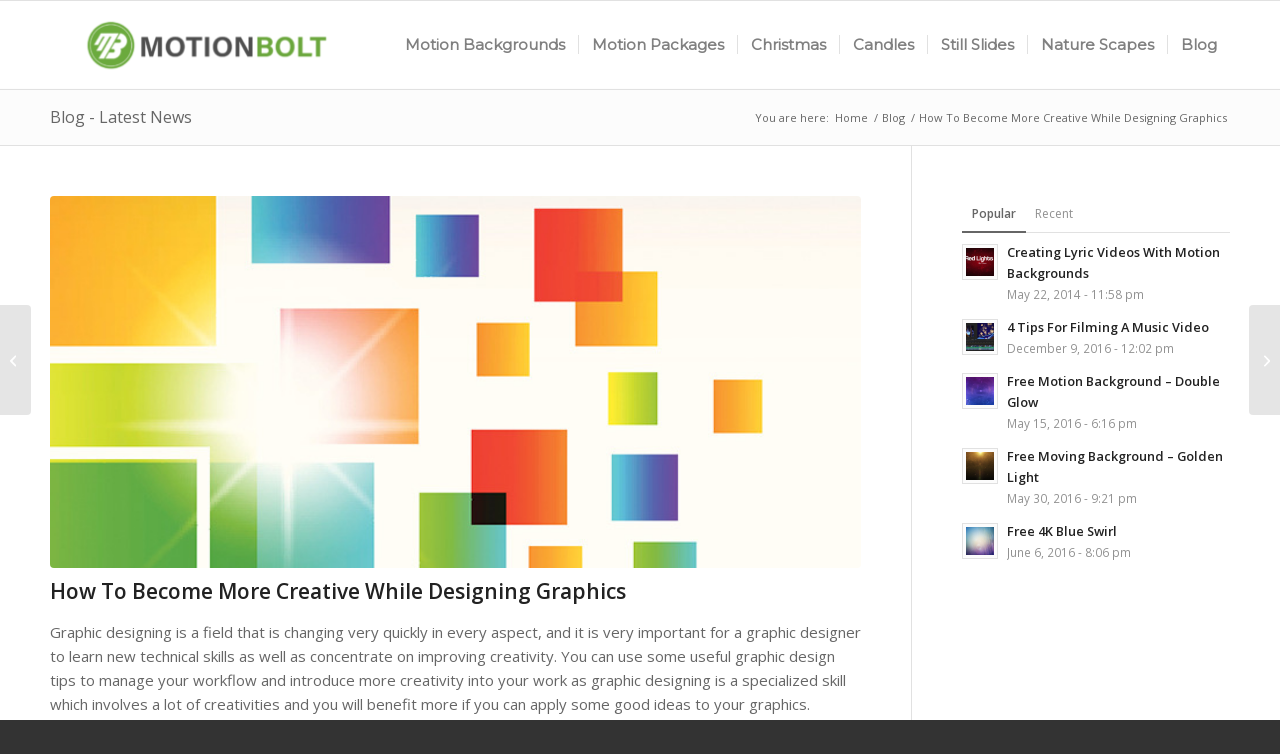

--- FILE ---
content_type: text/html; charset=UTF-8
request_url: https://www.motionbolt.com/how-to-become-more-creative-while-designing-graphics/
body_size: 18123
content:
<!DOCTYPE html>
<html dir="ltr" lang="en-US" class="html_stretched responsive av-preloader-disabled  html_header_top html_logo_left html_main_nav_header html_menu_right html_slim html_header_sticky html_header_shrinking_disabled html_mobile_menu_phone html_header_searchicon_disabled html_content_align_center html_header_unstick_top_disabled html_header_stretch_disabled html_av-overlay-side html_av-overlay-side-classic html_av-submenu-noclone html_entry_id_1708 av-cookies-no-cookie-consent av-no-preview av-custom-lightbox html_text_menu_active av-mobile-menu-switch-default">
<head>
<meta charset="UTF-8" />
<meta name="robots" content="index, follow" />


<!-- mobile setting -->
<meta name="viewport" content="width=device-width, initial-scale=1">

<!-- Scripts/CSS and wp_head hook -->
<title>How To Become More Creative While Designing Graphics | 1000+ Royalty Free Motion Backgrounds and Video Loops</title>

		<!-- All in One SEO 4.9.3 - aioseo.com -->
	<meta name="description" content="Graphic designing is a field that is changing very quickly in every aspect, and it is very important for a graphic designer to learn new technical skills as well as concentrate on improving creativity. You can use some useful graphic design tips to manage your workflow and introduce more creativity into your work as graphic" />
	<meta name="robots" content="max-image-preview:large" />
	<meta name="author" content="Motion Backgrounds"/>
	<meta name="keywords" content="creativity,graphic designing" />
	<link rel="canonical" href="https://www.motionbolt.com/how-to-become-more-creative-while-designing-graphics/" />
	<meta name="generator" content="All in One SEO (AIOSEO) 4.9.3" />
		<script type="application/ld+json" class="aioseo-schema">
			{"@context":"https:\/\/schema.org","@graph":[{"@type":"Article","@id":"https:\/\/www.motionbolt.com\/how-to-become-more-creative-while-designing-graphics\/#article","name":"How To Become More Creative While Designing Graphics | 1000+ Royalty Free Motion Backgrounds and Video Loops","headline":"How To Become More Creative While Designing Graphics","author":{"@id":"https:\/\/www.motionbolt.com\/author\/motionbackgroundadmin\/#author"},"publisher":{"@id":"https:\/\/www.motionbolt.com\/#organization"},"image":{"@type":"ImageObject","url":"https:\/\/www.motionbolt.com\/wp-content\/uploads\/2015\/01\/Creativity.jpg","width":700,"height":394},"datePublished":"2015-01-19T09:39:52-05:00","dateModified":"2018-03-07T20:52:03-05:00","inLanguage":"en-US","mainEntityOfPage":{"@id":"https:\/\/www.motionbolt.com\/how-to-become-more-creative-while-designing-graphics\/#webpage"},"isPartOf":{"@id":"https:\/\/www.motionbolt.com\/how-to-become-more-creative-while-designing-graphics\/#webpage"},"articleSection":"Blog, Creative Tips, Creativity, Graphic Designing"},{"@type":"BreadcrumbList","@id":"https:\/\/www.motionbolt.com\/how-to-become-more-creative-while-designing-graphics\/#breadcrumblist","itemListElement":[{"@type":"ListItem","@id":"https:\/\/www.motionbolt.com#listItem","position":1,"name":"Home","item":"https:\/\/www.motionbolt.com","nextItem":{"@type":"ListItem","@id":"https:\/\/www.motionbolt.com\/category\/blog\/#listItem","name":"Blog"}},{"@type":"ListItem","@id":"https:\/\/www.motionbolt.com\/category\/blog\/#listItem","position":2,"name":"Blog","item":"https:\/\/www.motionbolt.com\/category\/blog\/","nextItem":{"@type":"ListItem","@id":"https:\/\/www.motionbolt.com\/how-to-become-more-creative-while-designing-graphics\/#listItem","name":"How To Become More Creative While Designing Graphics"},"previousItem":{"@type":"ListItem","@id":"https:\/\/www.motionbolt.com#listItem","name":"Home"}},{"@type":"ListItem","@id":"https:\/\/www.motionbolt.com\/how-to-become-more-creative-while-designing-graphics\/#listItem","position":3,"name":"How To Become More Creative While Designing Graphics","previousItem":{"@type":"ListItem","@id":"https:\/\/www.motionbolt.com\/category\/blog\/#listItem","name":"Blog"}}]},{"@type":"Organization","@id":"https:\/\/www.motionbolt.com\/#organization","name":"Motion Background","description":"Motion Backgrounds and video loops. Download motion loops and hd motion backgrounds and download free motion backgrounds","url":"https:\/\/www.motionbolt.com\/","logo":{"@type":"ImageObject","url":"https:\/\/www.motionbolt.com\/wp-content\/uploads\/2020\/06\/favicon2020.png","@id":"https:\/\/www.motionbolt.com\/how-to-become-more-creative-while-designing-graphics\/#organizationLogo","width":30,"height":30},"image":{"@id":"https:\/\/www.motionbolt.com\/how-to-become-more-creative-while-designing-graphics\/#organizationLogo"}},{"@type":"Person","@id":"https:\/\/www.motionbolt.com\/author\/motionbackgroundadmin\/#author","url":"https:\/\/www.motionbolt.com\/author\/motionbackgroundadmin\/","name":"Motion Backgrounds","image":{"@type":"ImageObject","@id":"https:\/\/www.motionbolt.com\/how-to-become-more-creative-while-designing-graphics\/#authorImage","url":"https:\/\/secure.gravatar.com\/avatar\/32fa752f214d3f903bfa13deeb0055009ee3d2dbce06acf1a19f3541f7bdedaf?s=96&d=mm&r=g","width":96,"height":96,"caption":"Motion Backgrounds"}},{"@type":"WebPage","@id":"https:\/\/www.motionbolt.com\/how-to-become-more-creative-while-designing-graphics\/#webpage","url":"https:\/\/www.motionbolt.com\/how-to-become-more-creative-while-designing-graphics\/","name":"How To Become More Creative While Designing Graphics | 1000+ Royalty Free Motion Backgrounds and Video Loops","description":"Graphic designing is a field that is changing very quickly in every aspect, and it is very important for a graphic designer to learn new technical skills as well as concentrate on improving creativity. You can use some useful graphic design tips to manage your workflow and introduce more creativity into your work as graphic","inLanguage":"en-US","isPartOf":{"@id":"https:\/\/www.motionbolt.com\/#website"},"breadcrumb":{"@id":"https:\/\/www.motionbolt.com\/how-to-become-more-creative-while-designing-graphics\/#breadcrumblist"},"author":{"@id":"https:\/\/www.motionbolt.com\/author\/motionbackgroundadmin\/#author"},"creator":{"@id":"https:\/\/www.motionbolt.com\/author\/motionbackgroundadmin\/#author"},"image":{"@type":"ImageObject","url":"https:\/\/www.motionbolt.com\/wp-content\/uploads\/2015\/01\/Creativity.jpg","@id":"https:\/\/www.motionbolt.com\/how-to-become-more-creative-while-designing-graphics\/#mainImage","width":700,"height":394},"primaryImageOfPage":{"@id":"https:\/\/www.motionbolt.com\/how-to-become-more-creative-while-designing-graphics\/#mainImage"},"datePublished":"2015-01-19T09:39:52-05:00","dateModified":"2018-03-07T20:52:03-05:00"},{"@type":"WebSite","@id":"https:\/\/www.motionbolt.com\/#website","url":"https:\/\/www.motionbolt.com\/","name":"1000+ Royalty Free Motion Backgrounds and Video Loops","description":"Motion Backgrounds and video loops. Download motion loops and hd motion backgrounds and download free motion backgrounds","inLanguage":"en-US","publisher":{"@id":"https:\/\/www.motionbolt.com\/#organization"}}]}
		</script>
		<!-- All in One SEO -->

<link rel="alternate" type="application/rss+xml" title="1000+ Royalty Free Motion Backgrounds and Video Loops &raquo; Feed" href="https://www.motionbolt.com/feed/" />
<link rel="alternate" type="application/rss+xml" title="1000+ Royalty Free Motion Backgrounds and Video Loops &raquo; Comments Feed" href="https://www.motionbolt.com/comments/feed/" />
<link rel="alternate" type="application/rss+xml" title="1000+ Royalty Free Motion Backgrounds and Video Loops &raquo; How To Become More Creative While Designing Graphics Comments Feed" href="https://www.motionbolt.com/how-to-become-more-creative-while-designing-graphics/feed/" />
<link rel="alternate" title="oEmbed (JSON)" type="application/json+oembed" href="https://www.motionbolt.com/wp-json/oembed/1.0/embed?url=https%3A%2F%2Fwww.motionbolt.com%2Fhow-to-become-more-creative-while-designing-graphics%2F" />
<link rel="alternate" title="oEmbed (XML)" type="text/xml+oembed" href="https://www.motionbolt.com/wp-json/oembed/1.0/embed?url=https%3A%2F%2Fwww.motionbolt.com%2Fhow-to-become-more-creative-while-designing-graphics%2F&#038;format=xml" />

<!-- google webfont font replacement -->

			<script type='text/javascript'>

				(function() {

					/*	check if webfonts are disabled by user setting via cookie - or user must opt in.	*/
					var html = document.getElementsByTagName('html')[0];
					var cookie_check = html.className.indexOf('av-cookies-needs-opt-in') >= 0 || html.className.indexOf('av-cookies-can-opt-out') >= 0;
					var allow_continue = true;
					var silent_accept_cookie = html.className.indexOf('av-cookies-user-silent-accept') >= 0;

					if( cookie_check && ! silent_accept_cookie )
					{
						if( ! document.cookie.match(/aviaCookieConsent/) || html.className.indexOf('av-cookies-session-refused') >= 0 )
						{
							allow_continue = false;
						}
						else
						{
							if( ! document.cookie.match(/aviaPrivacyRefuseCookiesHideBar/) )
							{
								allow_continue = false;
							}
							else if( ! document.cookie.match(/aviaPrivacyEssentialCookiesEnabled/) )
							{
								allow_continue = false;
							}
							else if( document.cookie.match(/aviaPrivacyGoogleWebfontsDisabled/) )
							{
								allow_continue = false;
							}
						}
					}

					if( allow_continue )
					{
						var f = document.createElement('link');

						f.type 	= 'text/css';
						f.rel 	= 'stylesheet';
						f.href 	= 'https://fonts.googleapis.com/css?family=Open+Sans:400,600%7CMontserrat&display=auto';
						f.id 	= 'avia-google-webfont';

						document.getElementsByTagName('head')[0].appendChild(f);
					}
				})();

			</script>
			<style id='wp-img-auto-sizes-contain-inline-css' type='text/css'>
img:is([sizes=auto i],[sizes^="auto," i]){contain-intrinsic-size:3000px 1500px}
/*# sourceURL=wp-img-auto-sizes-contain-inline-css */
</style>
<style id='wp-block-library-inline-css' type='text/css'>
:root{--wp-block-synced-color:#7a00df;--wp-block-synced-color--rgb:122,0,223;--wp-bound-block-color:var(--wp-block-synced-color);--wp-editor-canvas-background:#ddd;--wp-admin-theme-color:#007cba;--wp-admin-theme-color--rgb:0,124,186;--wp-admin-theme-color-darker-10:#006ba1;--wp-admin-theme-color-darker-10--rgb:0,107,160.5;--wp-admin-theme-color-darker-20:#005a87;--wp-admin-theme-color-darker-20--rgb:0,90,135;--wp-admin-border-width-focus:2px}@media (min-resolution:192dpi){:root{--wp-admin-border-width-focus:1.5px}}.wp-element-button{cursor:pointer}:root .has-very-light-gray-background-color{background-color:#eee}:root .has-very-dark-gray-background-color{background-color:#313131}:root .has-very-light-gray-color{color:#eee}:root .has-very-dark-gray-color{color:#313131}:root .has-vivid-green-cyan-to-vivid-cyan-blue-gradient-background{background:linear-gradient(135deg,#00d084,#0693e3)}:root .has-purple-crush-gradient-background{background:linear-gradient(135deg,#34e2e4,#4721fb 50%,#ab1dfe)}:root .has-hazy-dawn-gradient-background{background:linear-gradient(135deg,#faaca8,#dad0ec)}:root .has-subdued-olive-gradient-background{background:linear-gradient(135deg,#fafae1,#67a671)}:root .has-atomic-cream-gradient-background{background:linear-gradient(135deg,#fdd79a,#004a59)}:root .has-nightshade-gradient-background{background:linear-gradient(135deg,#330968,#31cdcf)}:root .has-midnight-gradient-background{background:linear-gradient(135deg,#020381,#2874fc)}:root{--wp--preset--font-size--normal:16px;--wp--preset--font-size--huge:42px}.has-regular-font-size{font-size:1em}.has-larger-font-size{font-size:2.625em}.has-normal-font-size{font-size:var(--wp--preset--font-size--normal)}.has-huge-font-size{font-size:var(--wp--preset--font-size--huge)}.has-text-align-center{text-align:center}.has-text-align-left{text-align:left}.has-text-align-right{text-align:right}.has-fit-text{white-space:nowrap!important}#end-resizable-editor-section{display:none}.aligncenter{clear:both}.items-justified-left{justify-content:flex-start}.items-justified-center{justify-content:center}.items-justified-right{justify-content:flex-end}.items-justified-space-between{justify-content:space-between}.screen-reader-text{border:0;clip-path:inset(50%);height:1px;margin:-1px;overflow:hidden;padding:0;position:absolute;width:1px;word-wrap:normal!important}.screen-reader-text:focus{background-color:#ddd;clip-path:none;color:#444;display:block;font-size:1em;height:auto;left:5px;line-height:normal;padding:15px 23px 14px;text-decoration:none;top:5px;width:auto;z-index:100000}html :where(.has-border-color){border-style:solid}html :where([style*=border-top-color]){border-top-style:solid}html :where([style*=border-right-color]){border-right-style:solid}html :where([style*=border-bottom-color]){border-bottom-style:solid}html :where([style*=border-left-color]){border-left-style:solid}html :where([style*=border-width]){border-style:solid}html :where([style*=border-top-width]){border-top-style:solid}html :where([style*=border-right-width]){border-right-style:solid}html :where([style*=border-bottom-width]){border-bottom-style:solid}html :where([style*=border-left-width]){border-left-style:solid}html :where(img[class*=wp-image-]){height:auto;max-width:100%}:where(figure){margin:0 0 1em}html :where(.is-position-sticky){--wp-admin--admin-bar--position-offset:var(--wp-admin--admin-bar--height,0px)}@media screen and (max-width:600px){html :where(.is-position-sticky){--wp-admin--admin-bar--position-offset:0px}}

/*# sourceURL=wp-block-library-inline-css */
</style><style id='global-styles-inline-css' type='text/css'>
:root{--wp--preset--aspect-ratio--square: 1;--wp--preset--aspect-ratio--4-3: 4/3;--wp--preset--aspect-ratio--3-4: 3/4;--wp--preset--aspect-ratio--3-2: 3/2;--wp--preset--aspect-ratio--2-3: 2/3;--wp--preset--aspect-ratio--16-9: 16/9;--wp--preset--aspect-ratio--9-16: 9/16;--wp--preset--color--black: #000000;--wp--preset--color--cyan-bluish-gray: #abb8c3;--wp--preset--color--white: #ffffff;--wp--preset--color--pale-pink: #f78da7;--wp--preset--color--vivid-red: #cf2e2e;--wp--preset--color--luminous-vivid-orange: #ff6900;--wp--preset--color--luminous-vivid-amber: #fcb900;--wp--preset--color--light-green-cyan: #7bdcb5;--wp--preset--color--vivid-green-cyan: #00d084;--wp--preset--color--pale-cyan-blue: #8ed1fc;--wp--preset--color--vivid-cyan-blue: #0693e3;--wp--preset--color--vivid-purple: #9b51e0;--wp--preset--color--metallic-red: #b02b2c;--wp--preset--color--maximum-yellow-red: #edae44;--wp--preset--color--yellow-sun: #eeee22;--wp--preset--color--palm-leaf: #83a846;--wp--preset--color--aero: #7bb0e7;--wp--preset--color--old-lavender: #745f7e;--wp--preset--color--steel-teal: #5f8789;--wp--preset--color--raspberry-pink: #d65799;--wp--preset--color--medium-turquoise: #4ecac2;--wp--preset--gradient--vivid-cyan-blue-to-vivid-purple: linear-gradient(135deg,rgb(6,147,227) 0%,rgb(155,81,224) 100%);--wp--preset--gradient--light-green-cyan-to-vivid-green-cyan: linear-gradient(135deg,rgb(122,220,180) 0%,rgb(0,208,130) 100%);--wp--preset--gradient--luminous-vivid-amber-to-luminous-vivid-orange: linear-gradient(135deg,rgb(252,185,0) 0%,rgb(255,105,0) 100%);--wp--preset--gradient--luminous-vivid-orange-to-vivid-red: linear-gradient(135deg,rgb(255,105,0) 0%,rgb(207,46,46) 100%);--wp--preset--gradient--very-light-gray-to-cyan-bluish-gray: linear-gradient(135deg,rgb(238,238,238) 0%,rgb(169,184,195) 100%);--wp--preset--gradient--cool-to-warm-spectrum: linear-gradient(135deg,rgb(74,234,220) 0%,rgb(151,120,209) 20%,rgb(207,42,186) 40%,rgb(238,44,130) 60%,rgb(251,105,98) 80%,rgb(254,248,76) 100%);--wp--preset--gradient--blush-light-purple: linear-gradient(135deg,rgb(255,206,236) 0%,rgb(152,150,240) 100%);--wp--preset--gradient--blush-bordeaux: linear-gradient(135deg,rgb(254,205,165) 0%,rgb(254,45,45) 50%,rgb(107,0,62) 100%);--wp--preset--gradient--luminous-dusk: linear-gradient(135deg,rgb(255,203,112) 0%,rgb(199,81,192) 50%,rgb(65,88,208) 100%);--wp--preset--gradient--pale-ocean: linear-gradient(135deg,rgb(255,245,203) 0%,rgb(182,227,212) 50%,rgb(51,167,181) 100%);--wp--preset--gradient--electric-grass: linear-gradient(135deg,rgb(202,248,128) 0%,rgb(113,206,126) 100%);--wp--preset--gradient--midnight: linear-gradient(135deg,rgb(2,3,129) 0%,rgb(40,116,252) 100%);--wp--preset--font-size--small: 1rem;--wp--preset--font-size--medium: 1.125rem;--wp--preset--font-size--large: 1.75rem;--wp--preset--font-size--x-large: clamp(1.75rem, 3vw, 2.25rem);--wp--preset--spacing--20: 0.44rem;--wp--preset--spacing--30: 0.67rem;--wp--preset--spacing--40: 1rem;--wp--preset--spacing--50: 1.5rem;--wp--preset--spacing--60: 2.25rem;--wp--preset--spacing--70: 3.38rem;--wp--preset--spacing--80: 5.06rem;--wp--preset--shadow--natural: 6px 6px 9px rgba(0, 0, 0, 0.2);--wp--preset--shadow--deep: 12px 12px 50px rgba(0, 0, 0, 0.4);--wp--preset--shadow--sharp: 6px 6px 0px rgba(0, 0, 0, 0.2);--wp--preset--shadow--outlined: 6px 6px 0px -3px rgb(255, 255, 255), 6px 6px rgb(0, 0, 0);--wp--preset--shadow--crisp: 6px 6px 0px rgb(0, 0, 0);}:root { --wp--style--global--content-size: 800px;--wp--style--global--wide-size: 1130px; }:where(body) { margin: 0; }.wp-site-blocks > .alignleft { float: left; margin-right: 2em; }.wp-site-blocks > .alignright { float: right; margin-left: 2em; }.wp-site-blocks > .aligncenter { justify-content: center; margin-left: auto; margin-right: auto; }:where(.is-layout-flex){gap: 0.5em;}:where(.is-layout-grid){gap: 0.5em;}.is-layout-flow > .alignleft{float: left;margin-inline-start: 0;margin-inline-end: 2em;}.is-layout-flow > .alignright{float: right;margin-inline-start: 2em;margin-inline-end: 0;}.is-layout-flow > .aligncenter{margin-left: auto !important;margin-right: auto !important;}.is-layout-constrained > .alignleft{float: left;margin-inline-start: 0;margin-inline-end: 2em;}.is-layout-constrained > .alignright{float: right;margin-inline-start: 2em;margin-inline-end: 0;}.is-layout-constrained > .aligncenter{margin-left: auto !important;margin-right: auto !important;}.is-layout-constrained > :where(:not(.alignleft):not(.alignright):not(.alignfull)){max-width: var(--wp--style--global--content-size);margin-left: auto !important;margin-right: auto !important;}.is-layout-constrained > .alignwide{max-width: var(--wp--style--global--wide-size);}body .is-layout-flex{display: flex;}.is-layout-flex{flex-wrap: wrap;align-items: center;}.is-layout-flex > :is(*, div){margin: 0;}body .is-layout-grid{display: grid;}.is-layout-grid > :is(*, div){margin: 0;}body{padding-top: 0px;padding-right: 0px;padding-bottom: 0px;padding-left: 0px;}a:where(:not(.wp-element-button)){text-decoration: underline;}:root :where(.wp-element-button, .wp-block-button__link){background-color: #32373c;border-width: 0;color: #fff;font-family: inherit;font-size: inherit;font-style: inherit;font-weight: inherit;letter-spacing: inherit;line-height: inherit;padding-top: calc(0.667em + 2px);padding-right: calc(1.333em + 2px);padding-bottom: calc(0.667em + 2px);padding-left: calc(1.333em + 2px);text-decoration: none;text-transform: inherit;}.has-black-color{color: var(--wp--preset--color--black) !important;}.has-cyan-bluish-gray-color{color: var(--wp--preset--color--cyan-bluish-gray) !important;}.has-white-color{color: var(--wp--preset--color--white) !important;}.has-pale-pink-color{color: var(--wp--preset--color--pale-pink) !important;}.has-vivid-red-color{color: var(--wp--preset--color--vivid-red) !important;}.has-luminous-vivid-orange-color{color: var(--wp--preset--color--luminous-vivid-orange) !important;}.has-luminous-vivid-amber-color{color: var(--wp--preset--color--luminous-vivid-amber) !important;}.has-light-green-cyan-color{color: var(--wp--preset--color--light-green-cyan) !important;}.has-vivid-green-cyan-color{color: var(--wp--preset--color--vivid-green-cyan) !important;}.has-pale-cyan-blue-color{color: var(--wp--preset--color--pale-cyan-blue) !important;}.has-vivid-cyan-blue-color{color: var(--wp--preset--color--vivid-cyan-blue) !important;}.has-vivid-purple-color{color: var(--wp--preset--color--vivid-purple) !important;}.has-metallic-red-color{color: var(--wp--preset--color--metallic-red) !important;}.has-maximum-yellow-red-color{color: var(--wp--preset--color--maximum-yellow-red) !important;}.has-yellow-sun-color{color: var(--wp--preset--color--yellow-sun) !important;}.has-palm-leaf-color{color: var(--wp--preset--color--palm-leaf) !important;}.has-aero-color{color: var(--wp--preset--color--aero) !important;}.has-old-lavender-color{color: var(--wp--preset--color--old-lavender) !important;}.has-steel-teal-color{color: var(--wp--preset--color--steel-teal) !important;}.has-raspberry-pink-color{color: var(--wp--preset--color--raspberry-pink) !important;}.has-medium-turquoise-color{color: var(--wp--preset--color--medium-turquoise) !important;}.has-black-background-color{background-color: var(--wp--preset--color--black) !important;}.has-cyan-bluish-gray-background-color{background-color: var(--wp--preset--color--cyan-bluish-gray) !important;}.has-white-background-color{background-color: var(--wp--preset--color--white) !important;}.has-pale-pink-background-color{background-color: var(--wp--preset--color--pale-pink) !important;}.has-vivid-red-background-color{background-color: var(--wp--preset--color--vivid-red) !important;}.has-luminous-vivid-orange-background-color{background-color: var(--wp--preset--color--luminous-vivid-orange) !important;}.has-luminous-vivid-amber-background-color{background-color: var(--wp--preset--color--luminous-vivid-amber) !important;}.has-light-green-cyan-background-color{background-color: var(--wp--preset--color--light-green-cyan) !important;}.has-vivid-green-cyan-background-color{background-color: var(--wp--preset--color--vivid-green-cyan) !important;}.has-pale-cyan-blue-background-color{background-color: var(--wp--preset--color--pale-cyan-blue) !important;}.has-vivid-cyan-blue-background-color{background-color: var(--wp--preset--color--vivid-cyan-blue) !important;}.has-vivid-purple-background-color{background-color: var(--wp--preset--color--vivid-purple) !important;}.has-metallic-red-background-color{background-color: var(--wp--preset--color--metallic-red) !important;}.has-maximum-yellow-red-background-color{background-color: var(--wp--preset--color--maximum-yellow-red) !important;}.has-yellow-sun-background-color{background-color: var(--wp--preset--color--yellow-sun) !important;}.has-palm-leaf-background-color{background-color: var(--wp--preset--color--palm-leaf) !important;}.has-aero-background-color{background-color: var(--wp--preset--color--aero) !important;}.has-old-lavender-background-color{background-color: var(--wp--preset--color--old-lavender) !important;}.has-steel-teal-background-color{background-color: var(--wp--preset--color--steel-teal) !important;}.has-raspberry-pink-background-color{background-color: var(--wp--preset--color--raspberry-pink) !important;}.has-medium-turquoise-background-color{background-color: var(--wp--preset--color--medium-turquoise) !important;}.has-black-border-color{border-color: var(--wp--preset--color--black) !important;}.has-cyan-bluish-gray-border-color{border-color: var(--wp--preset--color--cyan-bluish-gray) !important;}.has-white-border-color{border-color: var(--wp--preset--color--white) !important;}.has-pale-pink-border-color{border-color: var(--wp--preset--color--pale-pink) !important;}.has-vivid-red-border-color{border-color: var(--wp--preset--color--vivid-red) !important;}.has-luminous-vivid-orange-border-color{border-color: var(--wp--preset--color--luminous-vivid-orange) !important;}.has-luminous-vivid-amber-border-color{border-color: var(--wp--preset--color--luminous-vivid-amber) !important;}.has-light-green-cyan-border-color{border-color: var(--wp--preset--color--light-green-cyan) !important;}.has-vivid-green-cyan-border-color{border-color: var(--wp--preset--color--vivid-green-cyan) !important;}.has-pale-cyan-blue-border-color{border-color: var(--wp--preset--color--pale-cyan-blue) !important;}.has-vivid-cyan-blue-border-color{border-color: var(--wp--preset--color--vivid-cyan-blue) !important;}.has-vivid-purple-border-color{border-color: var(--wp--preset--color--vivid-purple) !important;}.has-metallic-red-border-color{border-color: var(--wp--preset--color--metallic-red) !important;}.has-maximum-yellow-red-border-color{border-color: var(--wp--preset--color--maximum-yellow-red) !important;}.has-yellow-sun-border-color{border-color: var(--wp--preset--color--yellow-sun) !important;}.has-palm-leaf-border-color{border-color: var(--wp--preset--color--palm-leaf) !important;}.has-aero-border-color{border-color: var(--wp--preset--color--aero) !important;}.has-old-lavender-border-color{border-color: var(--wp--preset--color--old-lavender) !important;}.has-steel-teal-border-color{border-color: var(--wp--preset--color--steel-teal) !important;}.has-raspberry-pink-border-color{border-color: var(--wp--preset--color--raspberry-pink) !important;}.has-medium-turquoise-border-color{border-color: var(--wp--preset--color--medium-turquoise) !important;}.has-vivid-cyan-blue-to-vivid-purple-gradient-background{background: var(--wp--preset--gradient--vivid-cyan-blue-to-vivid-purple) !important;}.has-light-green-cyan-to-vivid-green-cyan-gradient-background{background: var(--wp--preset--gradient--light-green-cyan-to-vivid-green-cyan) !important;}.has-luminous-vivid-amber-to-luminous-vivid-orange-gradient-background{background: var(--wp--preset--gradient--luminous-vivid-amber-to-luminous-vivid-orange) !important;}.has-luminous-vivid-orange-to-vivid-red-gradient-background{background: var(--wp--preset--gradient--luminous-vivid-orange-to-vivid-red) !important;}.has-very-light-gray-to-cyan-bluish-gray-gradient-background{background: var(--wp--preset--gradient--very-light-gray-to-cyan-bluish-gray) !important;}.has-cool-to-warm-spectrum-gradient-background{background: var(--wp--preset--gradient--cool-to-warm-spectrum) !important;}.has-blush-light-purple-gradient-background{background: var(--wp--preset--gradient--blush-light-purple) !important;}.has-blush-bordeaux-gradient-background{background: var(--wp--preset--gradient--blush-bordeaux) !important;}.has-luminous-dusk-gradient-background{background: var(--wp--preset--gradient--luminous-dusk) !important;}.has-pale-ocean-gradient-background{background: var(--wp--preset--gradient--pale-ocean) !important;}.has-electric-grass-gradient-background{background: var(--wp--preset--gradient--electric-grass) !important;}.has-midnight-gradient-background{background: var(--wp--preset--gradient--midnight) !important;}.has-small-font-size{font-size: var(--wp--preset--font-size--small) !important;}.has-medium-font-size{font-size: var(--wp--preset--font-size--medium) !important;}.has-large-font-size{font-size: var(--wp--preset--font-size--large) !important;}.has-x-large-font-size{font-size: var(--wp--preset--font-size--x-large) !important;}
/*# sourceURL=global-styles-inline-css */
</style>

<link rel='stylesheet' id='titan-adminbar-styles-css' href='https://www.motionbolt.com/wp-content/plugins/anti-spam/assets/css/admin-bar.css?ver=7.4.0' type='text/css' media='all' />
<link rel='stylesheet' id='avia-merged-styles-css' href='https://www.motionbolt.com/wp-content/uploads/dynamic_avia/avia-merged-styles-f00675e09170e8bdf33eec59f6f85896---697ac69b1995b.css' type='text/css' media='all' />
<script type="text/javascript" src="https://www.motionbolt.com/wp-includes/js/jquery/jquery.min.js?ver=3.7.1" id="jquery-core-js"></script>
<script type="text/javascript" src="https://www.motionbolt.com/wp-content/uploads/dynamic_avia/avia-head-scripts-4eef96767e7ec578c4dcc5eae96076c2---697ac69b30c4b.js" id="avia-head-scripts-js"></script>
<link rel="https://api.w.org/" href="https://www.motionbolt.com/wp-json/" /><link rel="alternate" title="JSON" type="application/json" href="https://www.motionbolt.com/wp-json/wp/v2/posts/1708" /><link rel="EditURI" type="application/rsd+xml" title="RSD" href="https://www.motionbolt.com/xmlrpc.php?rsd" />
<meta name="generator" content="WordPress 6.9" />
<link rel='shortlink' href='https://www.motionbolt.com/?p=1708' />

<link rel="icon" href="https://www.motionbolt.com/wp-content/uploads/2020/12/MotionboltLogoFAV2020.png" type="image/png">
<!--[if lt IE 9]><script src="https://www.motionbolt.com/wp-content/themes/enfold/js/html5shiv.js"></script><![endif]--><link rel="profile" href="https://gmpg.org/xfn/11" />
<link rel="alternate" type="application/rss+xml" title="1000+ Royalty Free Motion Backgrounds and Video Loops RSS2 Feed" href="https://www.motionbolt.com/feed/" />
<link rel="pingback" href="https://www.motionbolt.com/xmlrpc.php" />
<noscript><style>.lazyload[data-src]{display:none !important;}</style></noscript><style>.lazyload{background-image:none !important;}.lazyload:before{background-image:none !important;}</style>
<!-- To speed up the rendering and to display the site as fast as possible to the user we include some styles and scripts for above the fold content inline -->
<script type="text/javascript">'use strict';var avia_is_mobile=!1;if(/Android|webOS|iPhone|iPad|iPod|BlackBerry|IEMobile|Opera Mini/i.test(navigator.userAgent)&&'ontouchstart' in document.documentElement){avia_is_mobile=!0;document.documentElement.className+=' avia_mobile '}
else{document.documentElement.className+=' avia_desktop '};document.documentElement.className+=' js_active ';(function(){var e=['-webkit-','-moz-','-ms-',''],n='',o=!1,a=!1;for(var t in e){if(e[t]+'transform' in document.documentElement.style){o=!0;n=e[t]+'transform'};if(e[t]+'perspective' in document.documentElement.style){a=!0}};if(o){document.documentElement.className+=' avia_transform '};if(a){document.documentElement.className+=' avia_transform3d '};if(typeof document.getElementsByClassName=='function'&&typeof document.documentElement.getBoundingClientRect=='function'&&avia_is_mobile==!1){if(n&&window.innerHeight>0){setTimeout(function(){var e=0,o={},a=0,t=document.getElementsByClassName('av-parallax'),i=window.pageYOffset||document.documentElement.scrollTop;for(e=0;e<t.length;e++){t[e].style.top='0px';o=t[e].getBoundingClientRect();a=Math.ceil((window.innerHeight+i-o.top)*0.3);t[e].style[n]='translate(0px, '+a+'px)';t[e].style.top='auto';t[e].className+=' enabled-parallax '}},50)}}})();</script>		<style type="text/css" id="wp-custom-css">
			div .av_one_fifth {
	margin-left: 2%;
	width: 18.2%;
}
div .av_one_third {
	margin-left: 2%;
	width: 32%
}
.avia-content-slider .slide-entry-wrap {
	margin-bottom: 2%;
}

.slide-entry {
	border: 1px solid;
	padding: 4px;
	border-color: #d1d1d1;
	border-radius: 3px;
}

.avia-content-slider .slide-image {
	margin-bottom: 0px;
}		</style>
		<style type="text/css">
		@font-face {font-family: 'entypo-fontello-enfold'; font-weight: normal; font-style: normal; font-display: auto;
		src: url('https://www.motionbolt.com/wp-content/themes/enfold/config-templatebuilder/avia-template-builder/assets/fonts/entypo-fontello-enfold/entypo-fontello-enfold.woff2') format('woff2'),
		url('https://www.motionbolt.com/wp-content/themes/enfold/config-templatebuilder/avia-template-builder/assets/fonts/entypo-fontello-enfold/entypo-fontello-enfold.woff') format('woff'),
		url('https://www.motionbolt.com/wp-content/themes/enfold/config-templatebuilder/avia-template-builder/assets/fonts/entypo-fontello-enfold/entypo-fontello-enfold.ttf') format('truetype'),
		url('https://www.motionbolt.com/wp-content/themes/enfold/config-templatebuilder/avia-template-builder/assets/fonts/entypo-fontello-enfold/entypo-fontello-enfold.svg#entypo-fontello-enfold') format('svg'),
		url('https://www.motionbolt.com/wp-content/themes/enfold/config-templatebuilder/avia-template-builder/assets/fonts/entypo-fontello-enfold/entypo-fontello-enfold.eot'),
		url('https://www.motionbolt.com/wp-content/themes/enfold/config-templatebuilder/avia-template-builder/assets/fonts/entypo-fontello-enfold/entypo-fontello-enfold.eot?#iefix') format('embedded-opentype');
		}

		#top .avia-font-entypo-fontello-enfold, body .avia-font-entypo-fontello-enfold, html body [data-av_iconfont='entypo-fontello-enfold']:before{ font-family: 'entypo-fontello-enfold'; }
		
		@font-face {font-family: 'entypo-fontello'; font-weight: normal; font-style: normal; font-display: auto;
		src: url('https://www.motionbolt.com/wp-content/themes/enfold/config-templatebuilder/avia-template-builder/assets/fonts/entypo-fontello/entypo-fontello.woff2') format('woff2'),
		url('https://www.motionbolt.com/wp-content/themes/enfold/config-templatebuilder/avia-template-builder/assets/fonts/entypo-fontello/entypo-fontello.woff') format('woff'),
		url('https://www.motionbolt.com/wp-content/themes/enfold/config-templatebuilder/avia-template-builder/assets/fonts/entypo-fontello/entypo-fontello.ttf') format('truetype'),
		url('https://www.motionbolt.com/wp-content/themes/enfold/config-templatebuilder/avia-template-builder/assets/fonts/entypo-fontello/entypo-fontello.svg#entypo-fontello') format('svg'),
		url('https://www.motionbolt.com/wp-content/themes/enfold/config-templatebuilder/avia-template-builder/assets/fonts/entypo-fontello/entypo-fontello.eot'),
		url('https://www.motionbolt.com/wp-content/themes/enfold/config-templatebuilder/avia-template-builder/assets/fonts/entypo-fontello/entypo-fontello.eot?#iefix') format('embedded-opentype');
		}

		#top .avia-font-entypo-fontello, body .avia-font-entypo-fontello, html body [data-av_iconfont='entypo-fontello']:before{ font-family: 'entypo-fontello'; }
		</style>

<!--
Debugging Info for Theme support: 

Theme: Enfold
Version: 7.1.3
Installed: enfold
AviaFramework Version: 5.6
AviaBuilder Version: 6.0
aviaElementManager Version: 1.0.1
ML:128-PU:66-PLA:6
WP:6.9
Compress: CSS:all theme files - JS:all theme files
Updates: enabled - token has changed and not verified
PLAu:6
-->
</head>

<body id="top" class="wp-singular post-template-default single single-post postid-1708 single-format-standard wp-theme-enfold stretched rtl_columns av-curtain-numeric open_sans  post-type-post category-blog category-creative-tips post_tag-creativity post_tag-graphic-designing avia-responsive-images-support" itemscope="itemscope" itemtype="https://schema.org/WebPage" >

	
	<div id='wrap_all'>

	
<header id='header' class='all_colors header_color light_bg_color  av_header_top av_logo_left av_main_nav_header av_menu_right av_slim av_header_sticky av_header_shrinking_disabled av_header_stretch_disabled av_mobile_menu_phone av_header_searchicon_disabled av_header_unstick_top_disabled av_seperator_small_border av_bottom_nav_disabled ' aria-label="Header" data-av_shrink_factor='50' role="banner" itemscope="itemscope" itemtype="https://schema.org/WPHeader" >

		<div  id='header_main' class='container_wrap container_wrap_logo'>

        <div class='container av-logo-container'><div class='inner-container'><span class='logo avia-standard-logo'><a href='https://www.motionbolt.com/' class='' aria-label='Untitled-1' title='Untitled-1'><img src="[data-uri]"   height="100" width="300" alt='1000+ Royalty Free Motion Backgrounds and Video Loops' title='Untitled-1' data-src="https://www.motionbolt.com/wp-content/uploads/2023/04/Untitled-1.png" decoding="async" data-srcset="https://www.motionbolt.com/wp-content/uploads/2023/04/Untitled-1.png 930w, https://www.motionbolt.com/wp-content/uploads/2023/04/Untitled-1-300x89.png 300w, https://www.motionbolt.com/wp-content/uploads/2023/04/Untitled-1-768x228.png 768w, https://www.motionbolt.com/wp-content/uploads/2023/04/Untitled-1-705x209.png 705w" data-sizes="auto" class="lazyload" data-eio-rwidth="930" data-eio-rheight="276" /><noscript><img src="https://www.motionbolt.com/wp-content/uploads/2023/04/Untitled-1.png" srcset="https://www.motionbolt.com/wp-content/uploads/2023/04/Untitled-1.png 930w, https://www.motionbolt.com/wp-content/uploads/2023/04/Untitled-1-300x89.png 300w, https://www.motionbolt.com/wp-content/uploads/2023/04/Untitled-1-768x228.png 768w, https://www.motionbolt.com/wp-content/uploads/2023/04/Untitled-1-705x209.png 705w" sizes="(max-width: 930px) 100vw, 930px" height="100" width="300" alt='1000+ Royalty Free Motion Backgrounds and Video Loops' title='Untitled-1' data-eio="l" /></noscript></a></span><nav class='main_menu' data-selectname='Select a page'  role="navigation" itemscope="itemscope" itemtype="https://schema.org/SiteNavigationElement" ><div class="avia-menu av-main-nav-wrap"><ul role="menu" class="menu av-main-nav" id="avia-menu"><li role="menuitem" id="menu-item-19310" class="menu-item menu-item-type-post_type menu-item-object-page menu-item-top-level menu-item-top-level-1"><a href="https://www.motionbolt.com/motionbackgrounds/" itemprop="url" tabindex="0"><span class="avia-bullet"></span><span class="avia-menu-text">Motion Backgrounds</span><span class="avia-menu-fx"><span class="avia-arrow-wrap"><span class="avia-arrow"></span></span></span></a></li>
<li role="menuitem" id="menu-item-6342" class="menu-item menu-item-type-post_type menu-item-object-page menu-item-top-level menu-item-top-level-2"><a href="https://www.motionbolt.com/motion-packages/" itemprop="url" tabindex="0"><span class="avia-bullet"></span><span class="avia-menu-text">Motion Packages</span><span class="avia-menu-fx"><span class="avia-arrow-wrap"><span class="avia-arrow"></span></span></span></a></li>
<li role="menuitem" id="menu-item-6844" class="menu-item menu-item-type-post_type menu-item-object-page menu-item-top-level menu-item-top-level-3"><a href="https://www.motionbolt.com/christmas-motions/" itemprop="url" tabindex="0"><span class="avia-bullet"></span><span class="avia-menu-text">Christmas</span><span class="avia-menu-fx"><span class="avia-arrow-wrap"><span class="avia-arrow"></span></span></span></a></li>
<li role="menuitem" id="menu-item-9716" class="menu-item menu-item-type-post_type menu-item-object-page menu-item-top-level menu-item-top-level-4"><a href="https://www.motionbolt.com/candlemotionbackgrounds/" itemprop="url" tabindex="0"><span class="avia-bullet"></span><span class="avia-menu-text">Candles</span><span class="avia-menu-fx"><span class="avia-arrow-wrap"><span class="avia-arrow"></span></span></span></a></li>
<li role="menuitem" id="menu-item-17802" class="menu-item menu-item-type-post_type menu-item-object-page menu-item-top-level menu-item-top-level-5"><a href="https://www.motionbolt.com/stillslides/" itemprop="url" tabindex="0"><span class="avia-bullet"></span><span class="avia-menu-text">Still Slides</span><span class="avia-menu-fx"><span class="avia-arrow-wrap"><span class="avia-arrow"></span></span></span></a></li>
<li role="menuitem" id="menu-item-17096" class="menu-item menu-item-type-post_type menu-item-object-page menu-item-top-level menu-item-top-level-6"><a href="https://www.motionbolt.com/nature-scapes/" itemprop="url" tabindex="0"><span class="avia-bullet"></span><span class="avia-menu-text">Nature Scapes</span><span class="avia-menu-fx"><span class="avia-arrow-wrap"><span class="avia-arrow"></span></span></span></a></li>
<li role="menuitem" id="menu-item-6814" class="menu-item menu-item-type-post_type menu-item-object-page menu-item-top-level menu-item-top-level-7"><a href="https://www.motionbolt.com/blog/" itemprop="url" tabindex="0"><span class="avia-bullet"></span><span class="avia-menu-text">Blog</span><span class="avia-menu-fx"><span class="avia-arrow-wrap"><span class="avia-arrow"></span></span></span></a></li>
<li class="av-burger-menu-main menu-item-avia-special " role="menuitem">
	        			<a href="#" aria-label="Menu" aria-hidden="false">
							<span class="av-hamburger av-hamburger--spin av-js-hamburger">
								<span class="av-hamburger-box">
						          <span class="av-hamburger-inner"></span>
						          <strong>Menu</strong>
								</span>
							</span>
							<span class="avia_hidden_link_text">Menu</span>
						</a>
	        		   </li></ul></div></nav></div> </div> 
		<!-- end container_wrap-->
		</div>
<div class="header_bg"></div>
<!-- end header -->
</header>

	<div id='main' class='all_colors' data-scroll-offset='88'>

	<div class='stretch_full container_wrap alternate_color light_bg_color title_container'><div class='container'><strong class='main-title entry-title '><a href='https://www.motionbolt.com/' rel='bookmark' title='Permanent Link: Blog - Latest News'  itemprop="headline" >Blog - Latest News</a></strong><div class="breadcrumb breadcrumbs avia-breadcrumbs"><div class="breadcrumb-trail" ><span class="trail-before"><span class="breadcrumb-title">You are here:</span></span> <span  itemscope="itemscope" itemtype="https://schema.org/BreadcrumbList" ><span  itemscope="itemscope" itemtype="https://schema.org/ListItem" itemprop="itemListElement" ><a itemprop="url" href="https://www.motionbolt.com" title="1000+ Royalty Free Motion Backgrounds and Video Loops" rel="home" class="trail-begin"><span itemprop="name">Home</span></a><span itemprop="position" class="hidden">1</span></span></span> <span class="sep">/</span> <span  itemscope="itemscope" itemtype="https://schema.org/BreadcrumbList" ><span  itemscope="itemscope" itemtype="https://schema.org/ListItem" itemprop="itemListElement" ><a itemprop="url" href="https://www.motionbolt.com/category/blog/"><span itemprop="name">Blog</span></a><span itemprop="position" class="hidden">2</span></span></span> <span class="sep">/</span> <span class="trail-end">How To Become More Creative While Designing Graphics</span></div></div></div></div>
		<div class='container_wrap container_wrap_first main_color sidebar_right'>

			<div class='container template-blog template-single-blog '>

				<main class='content units av-content-small alpha  av-blog-meta-author-disabled av-blog-meta-comments-disabled av-blog-meta-category-disabled av-blog-meta-date-disabled av-blog-meta-html-info-disabled av-blog-meta-tag-disabled av-main-single'  role="main" itemscope="itemscope" itemtype="https://schema.org/Blog" >

					<article class="post-entry post-entry-type-standard post-entry-1708 post-loop-1 post-parity-odd post-entry-last single-big with-slider post-1708 post type-post status-publish format-standard has-post-thumbnail hentry category-blog category-creative-tips tag-creativity tag-graphic-designing"  itemscope="itemscope" itemtype="https://schema.org/BlogPosting" itemprop="blogPost" ><div class="big-preview single-big"  itemprop="image" itemscope="itemscope" itemtype="https://schema.org/ImageObject" ><a href="https://www.motionbolt.com/wp-content/uploads/2015/01/Creativity.jpg" data-srcset="https://www.motionbolt.com/wp-content/uploads/2015/01/Creativity.jpg 700w, https://www.motionbolt.com/wp-content/uploads/2015/01/Creativity-300x169.jpg 300w" data-sizes="(max-width: 700px) 100vw, 700px"  title="Creativity" ><img loading="lazy" width="700" height="321" src="[data-uri]" class="wp-image-1710 avia-img-lazy-loading-1710 attachment-entry_with_sidebar size-entry_with_sidebar wp-post-image lazyload" alt="" decoding="async" data-src="https://www.motionbolt.com/wp-content/uploads/2015/01/Creativity-700x321.jpg" data-eio-rwidth="700" data-eio-rheight="321" /><noscript><img loading="lazy" width="700" height="321" src="https://www.motionbolt.com/wp-content/uploads/2015/01/Creativity-700x321.jpg" class="wp-image-1710 avia-img-lazy-loading-1710 attachment-entry_with_sidebar size-entry_with_sidebar wp-post-image" alt="" decoding="async" data-eio="l" /></noscript></a></div><div class="blog-meta"></div><div class='entry-content-wrapper clearfix standard-content'><header class="entry-content-header" aria-label="Post: How To Become More Creative While Designing Graphics"><h1 class='post-title entry-title '  itemprop="headline" >How To Become More Creative While Designing Graphics<span class="post-format-icon minor-meta"></span></h1><span class="post-meta-infos"></span></header><div class="entry-content"  itemprop="text" ><p>Graphic designing is a field that is changing very quickly in every aspect, and it is very important for a graphic designer to learn new technical skills as well as concentrate on improving creativity. You can use some useful graphic design tips to manage your workflow and introduce more creativity into your work as graphic designing is a specialized skill which involves a lot of creativities and you will benefit more if you can apply some good ideas to your graphics.</p>
<p><span id="more-1708"></span></p>
<p>Every time you see and notice a new design that inspires you, you should collect it and preserve it. You can keep it in folders where you can access it easily. These are good sources of inspiration and will help in the future by giving you work-related ideas. You can download work that you like and mark it on your computer. You should have an extensive book collection which you adore as it will enhance your graphic skills. Look for more of inspirational and technical topics.</p>
<p>You should keep a close watch on other designers’ blogs as these are important sources of information, and you can take advantage of their designs by using the ideas. You should look for tutorials as these will make you aware of new techniques and teach you useful methods. You can then apply these techniques to your graphic designs. There are a lot of tutorial sites from where you can learn, and you can also look for personal blogs. This can help a lot in improving your skills and increasing your creativity. By starting a blog, you will become aware of the design community and will become more analytical in managing your workflow. Your increased workflow may attract the attention of the design community.</p>
<p>As a graphic designer, you should always join a design community as it keeps you up-to-date with the happenings in the design world and also provides you critique and feedback. You should collaborate with other designers and enter contests that will motivate you to enhance your skills. You should seek out for comments and advices from other designers to know where you can improve and where you should properly apply the graphic design tips. You should look for designs that peak your interest and should search for tutorials that explain the improved techniques. You can effectively apply these graphic design tips which will help you in enhancing your designing skills and will benefit you to work more creatively.</p>
</div><footer class="entry-footer"><div class='av-social-sharing-box av-social-sharing-box-default av-social-sharing-box-fullwidth'><div class="av-share-box"><h5 class='av-share-link-description av-no-toc '>Share this entry</h5><ul class="av-share-box-list noLightbox"><li class='av-share-link av-social-link-facebook avia_social_iconfont' ><a target="_blank" aria-label="Share on Facebook" href='https://www.facebook.com/sharer.php?u=https://www.motionbolt.com/how-to-become-more-creative-while-designing-graphics/&#038;t=How%20To%20Become%20More%20Creative%20While%20Designing%20Graphics' data-av_icon='' data-av_iconfont='entypo-fontello'  title='' data-avia-related-tooltip='Share on Facebook'><span class='avia_hidden_link_text'>Share on Facebook</span></a></li><li class='av-share-link av-social-link-twitter avia_social_iconfont' ><a target="_blank" aria-label="Share on X" href='https://twitter.com/share?text=How%20To%20Become%20More%20Creative%20While%20Designing%20Graphics&#038;url=https://www.motionbolt.com/?p=1708' data-av_icon='' data-av_iconfont='entypo-fontello'  title='' data-avia-related-tooltip='Share on X'><span class='avia_hidden_link_text'>Share on X</span></a></li><li class='av-share-link av-social-link-whatsapp avia_social_iconfont' ><a target="_blank" aria-label="Share on WhatsApp" href='https://api.whatsapp.com/send?text=https://www.motionbolt.com/how-to-become-more-creative-while-designing-graphics/' data-av_icon='' data-av_iconfont='entypo-fontello'  title='' data-avia-related-tooltip='Share on WhatsApp'><span class='avia_hidden_link_text'>Share on WhatsApp</span></a></li><li class='av-share-link av-social-link-pinterest avia_social_iconfont' ><a target="_blank" aria-label="Share on Pinterest" href='https://pinterest.com/pin/create/button/?url=https%3A%2F%2Fwww.motionbolt.com%2Fhow-to-become-more-creative-while-designing-graphics%2F&#038;description=How%20To%20Become%20More%20Creative%20While%20Designing%20Graphics&#038;media=https%3A%2F%2Fwww.motionbolt.com%2Fwp-content%2Fuploads%2F2015%2F01%2FCreativity.jpg' data-av_icon='' data-av_iconfont='entypo-fontello'  title='' data-avia-related-tooltip='Share on Pinterest'><span class='avia_hidden_link_text'>Share on Pinterest</span></a></li><li class='av-share-link av-social-link-linkedin avia_social_iconfont' ><a target="_blank" aria-label="Share on LinkedIn" href='https://linkedin.com/shareArticle?mini=true&#038;title=How%20To%20Become%20More%20Creative%20While%20Designing%20Graphics&#038;url=https://www.motionbolt.com/how-to-become-more-creative-while-designing-graphics/' data-av_icon='' data-av_iconfont='entypo-fontello'  title='' data-avia-related-tooltip='Share on LinkedIn'><span class='avia_hidden_link_text'>Share on LinkedIn</span></a></li><li class='av-share-link av-social-link-reddit avia_social_iconfont' ><a target="_blank" aria-label="Share on Reddit" href='https://reddit.com/submit?url=https://www.motionbolt.com/how-to-become-more-creative-while-designing-graphics/&#038;title=How%20To%20Become%20More%20Creative%20While%20Designing%20Graphics' data-av_icon='' data-av_iconfont='entypo-fontello'  title='' data-avia-related-tooltip='Share on Reddit'><span class='avia_hidden_link_text'>Share on Reddit</span></a></li><li class='av-share-link av-social-link-mail avia_social_iconfont' ><a  aria-label="Share by Mail" href='mailto:?subject=How%20To%20Become%20More%20Creative%20While%20Designing%20Graphics&#038;body=https://www.motionbolt.com/how-to-become-more-creative-while-designing-graphics/' data-av_icon='' data-av_iconfont='entypo-fontello'  title='' data-avia-related-tooltip='Share by Mail'><span class='avia_hidden_link_text'>Share by Mail</span></a></li></ul></div></div></footer><div class='post_delimiter'></div></div><div class="post_author_timeline"></div><span class='hidden'>
				<span class='av-structured-data'  itemprop="image" itemscope="itemscope" itemtype="https://schema.org/ImageObject" >
						<span itemprop='url'>https://www.motionbolt.com/wp-content/uploads/2015/01/Creativity.jpg</span>
						<span itemprop='height'>394</span>
						<span itemprop='width'>700</span>
				</span>
				<span class='av-structured-data'  itemprop="publisher" itemtype="https://schema.org/Organization" itemscope="itemscope" >
						<span itemprop='name'>Motion Backgrounds</span>
						<span itemprop='logo' itemscope itemtype='https://schema.org/ImageObject'>
							<span itemprop='url'>https://www.motionbolt.com/wp-content/uploads/2023/04/Untitled-1.png</span>
						</span>
				</span><span class='av-structured-data'  itemprop="author" itemscope="itemscope" itemtype="https://schema.org/Person" ><span itemprop='name'>Motion Backgrounds</span></span><span class='av-structured-data'  itemprop="datePublished" datetime="2015-01-19T09:39:52-05:00" >2015-01-19 09:39:52</span><span class='av-structured-data'  itemprop="dateModified" itemtype="https://schema.org/dateModified" >2018-03-07 20:52:03</span><span class='av-structured-data'  itemprop="mainEntityOfPage" itemtype="https://schema.org/mainEntityOfPage" ><span itemprop='name'>How To Become More Creative While Designing Graphics</span></span></span></article><div class='single-big'></div><div class='related_posts clearfix av-related-style-full'><h5 class="related_title">You might also like</h5><div class="related_entries_container"><div class='av_one_half no_margin  alpha relThumb relThumb1 relThumbOdd post-format-standard related_column'><a href='https://www.motionbolt.com/fall-season-products/' class='relThumWrap noLightbox' aria-label='Link to: Fall Season Products'><span class='related_image_wrap' ><img loading="lazy" width="180" height="180" src="[data-uri]" class="wp-image-1475 avia-img-lazy-loading-1475 attachment-square size-square wp-post-image lazyload" alt="" title="Fallingleaves" decoding="async"   data-src="https://www.motionbolt.com/wp-content/uploads/2014/10/Fallingleaves-180x180.jpg" data-srcset="https://www.motionbolt.com/wp-content/uploads/2014/10/Fallingleaves-180x180.jpg 180w, https://www.motionbolt.com/wp-content/uploads/2014/10/Fallingleaves-80x80.jpg 80w, https://www.motionbolt.com/wp-content/uploads/2014/10/Fallingleaves-36x36.jpg 36w, https://www.motionbolt.com/wp-content/uploads/2014/10/Fallingleaves-120x120.jpg 120w" data-sizes="auto" data-eio-rwidth="180" data-eio-rheight="180" /><noscript><img loading="lazy" width="180" height="180" src="https://www.motionbolt.com/wp-content/uploads/2014/10/Fallingleaves-180x180.jpg" class="wp-image-1475 avia-img-lazy-loading-1475 attachment-square size-square wp-post-image" alt="" title="Fallingleaves" decoding="async" srcset="https://www.motionbolt.com/wp-content/uploads/2014/10/Fallingleaves-180x180.jpg 180w, https://www.motionbolt.com/wp-content/uploads/2014/10/Fallingleaves-80x80.jpg 80w, https://www.motionbolt.com/wp-content/uploads/2014/10/Fallingleaves-36x36.jpg 36w, https://www.motionbolt.com/wp-content/uploads/2014/10/Fallingleaves-120x120.jpg 120w" sizes="(max-width: 180px) 100vw, 180px" data-eio="l" /></noscript><span class='related-format-icon '><span class='related-format-icon-inner avia-svg-icon avia-font-svg_entypo-fontello' data-av_svg_icon='pencil' data-av_iconset='svg_entypo-fontello'><svg version="1.1" xmlns="http://www.w3.org/2000/svg" width="25" height="32" viewBox="0 0 25 32" preserveAspectRatio="xMidYMid meet" role="graphics-symbol" aria-hidden="true">
<path d="M22.976 5.44q1.024 1.024 1.504 2.048t0.48 1.536v0.512l-8.064 8.064-9.28 9.216-7.616 1.664 1.6-7.68 9.28-9.216 8.064-8.064q1.728-0.384 4.032 1.92zM7.168 25.92l0.768-0.768q-0.064-1.408-1.664-3.008-0.704-0.704-1.44-1.12t-1.12-0.416l-0.448-0.064-0.704 0.768-0.576 2.56q0.896 0.512 1.472 1.088 0.768 0.768 1.152 1.536z"></path>
</svg></span></span></span><strong class="av-related-title">Fall Season Products</strong></a></div></div></div>


<div class='comment-entry post-entry'>

			<div class='comment_meta_container'>

				<div class='side-container-comment'>

	        		<div class='side-container-comment-inner'>
	        			
	        			<span class='comment-count'>0</span>
   						<span class='comment-text'>replies</span>
   						<span class='center-border center-border-left'></span>
   						<span class='center-border center-border-right'></span>

					</div>
				</div>
			</div>
<div class="comment_container"><h3 class='miniheading '>Leave a Reply</h3><span class="minitext">Want to join the discussion?<br />Feel free to contribute!</span>	<div id="respond" class="comment-respond">
		<h3 id="reply-title" class="comment-reply-title">Leave a Reply <small><a rel="nofollow" id="cancel-comment-reply-link" href="/how-to-become-more-creative-while-designing-graphics/#respond" style="display:none;">Cancel reply</a></small></h3><form action="https://www.motionbolt.com/wp-comments-post.php" method="post" id="commentform" class="comment-form"><p class="comment-notes"><span id="email-notes">Your email address will not be published.</span> <span class="required-field-message">Required fields are marked <span class="required">*</span></span></p><p class="comment-form-author"><label for="author">Name <span class="required">*</span></label> <input id="author" name="author" type="text" value="" size="30" maxlength="245" autocomplete="name" required="required" /></p>
<p class="comment-form-email"><label for="email">Email <span class="required">*</span></label> <input id="email" name="email" type="text" value="" size="30" maxlength="100" aria-describedby="email-notes" autocomplete="email" required="required" /></p>
<p class="comment-form-url"><label for="url">Website</label> <input id="url" name="url" type="text" value="" size="30" maxlength="200" autocomplete="url" /></p>
<p class="comment-form-comment"><label for="comment">Comment <span class="required">*</span></label> <textarea id="comment" name="comment" cols="45" rows="8" maxlength="65525" required="required"></textarea></p><p class="form-submit"><input name="submit" type="submit" id="submit" class="submit" value="Post Comment" /> <input type='hidden' name='comment_post_ID' value='1708' id='comment_post_ID' />
<input type='hidden' name='comment_parent' id='comment_parent' value='0' />
</p><!-- Anti-spam plugin wordpress.org/plugins/anti-spam/ --><div class="wantispam-required-fields"><input type="hidden" name="wantispam_t" class="wantispam-control wantispam-control-t" value="1769747580" /><div class="wantispam-group wantispam-group-q" style="clear: both;">
					<label>Current ye@r <span class="required">*</span></label>
					<input type="hidden" name="wantispam_a" class="wantispam-control wantispam-control-a" value="2026" />
					<input type="text" name="wantispam_q" class="wantispam-control wantispam-control-q" value="7.4.0" autocomplete="off" />
				  </div>
<div class="wantispam-group wantispam-group-e" style="display: none;">
					<label>Leave this field empty</label>
					<input type="text" name="wantispam_e_email_url_website" class="wantispam-control wantispam-control-e" value="" autocomplete="off" />
				  </div>
</div><!--\End Anti-spam plugin --></form>	</div><!-- #respond -->
	</div>
</div>

				<!--end content-->
				</main>

				<aside class='sidebar sidebar_right   alpha units' aria-label="Sidebar"  role="complementary" itemscope="itemscope" itemtype="https://schema.org/WPSideBar" ><div class="inner_sidebar extralight-border"><section id="avia_combo_widget-2" class="widget clearfix avia-widget-container avia_combo_widget avia_no_block_preview"><div class="tabcontainer border_tabs top_tab tab_initial_open tab_initial_open__1"><div class="tab widget_tab_popular first_tab active_tab "><span>Popular</span></div><div class='tab_content active_tab_content'><ul class="news-wrap"><li class="news-content post-format-standard"><div class="news-link"><a class='news-thumb ' title="Read: Creating Lyric Videos With Motion Backgrounds" href="https://www.motionbolt.com/creating-lyric-videos-with-motion-backgrounds/"><img loading="lazy" width="36" height="36" src="[data-uri]" class="wp-image-6920 avia-img-lazy-loading-6920 attachment-widget size-widget wp-post-image lazyload" alt="" decoding="async"   data-src="https://www.motionbolt.com/wp-content/uploads/2014/05/CreatingLyrcVideos-36x36.jpg" data-srcset="https://www.motionbolt.com/wp-content/uploads/2014/05/CreatingLyrcVideos-36x36.jpg 36w, https://www.motionbolt.com/wp-content/uploads/2014/05/CreatingLyrcVideos-80x80.jpg 80w, https://www.motionbolt.com/wp-content/uploads/2014/05/CreatingLyrcVideos-180x180.jpg 180w, https://www.motionbolt.com/wp-content/uploads/2014/05/CreatingLyrcVideos-120x120.jpg 120w" data-sizes="auto" data-eio-rwidth="36" data-eio-rheight="36" /><noscript><img loading="lazy" width="36" height="36" src="https://www.motionbolt.com/wp-content/uploads/2014/05/CreatingLyrcVideos-36x36.jpg" class="wp-image-6920 avia-img-lazy-loading-6920 attachment-widget size-widget wp-post-image" alt="" decoding="async" srcset="https://www.motionbolt.com/wp-content/uploads/2014/05/CreatingLyrcVideos-36x36.jpg 36w, https://www.motionbolt.com/wp-content/uploads/2014/05/CreatingLyrcVideos-80x80.jpg 80w, https://www.motionbolt.com/wp-content/uploads/2014/05/CreatingLyrcVideos-180x180.jpg 180w, https://www.motionbolt.com/wp-content/uploads/2014/05/CreatingLyrcVideos-120x120.jpg 120w" sizes="(max-width: 36px) 100vw, 36px" data-eio="l" /></noscript></a><div class="news-headline"><a class='news-title' title="Read: Creating Lyric Videos With Motion Backgrounds" href="https://www.motionbolt.com/creating-lyric-videos-with-motion-backgrounds/">Creating Lyric Videos With Motion Backgrounds</a><span class="news-time">May 22, 2014 - 11:58 pm</span></div></div></li><li class="news-content post-format-standard"><div class="news-link"><a class='news-thumb ' title="Read: 4 Tips For Filming A Music Video" href="https://www.motionbolt.com/4-tips-for-filming-a-music-video/"><img loading="lazy" width="36" height="36" src="[data-uri]" class="wp-image-3715 avia-img-lazy-loading-3715 attachment-widget size-widget wp-post-image lazyload" alt="" decoding="async"   data-src="https://www.motionbolt.com/wp-content/uploads/2016/11/christmasmusicvideo-36x36.jpg" data-srcset="https://www.motionbolt.com/wp-content/uploads/2016/11/christmasmusicvideo-36x36.jpg 36w, https://www.motionbolt.com/wp-content/uploads/2016/11/christmasmusicvideo-80x80.jpg 80w, https://www.motionbolt.com/wp-content/uploads/2016/11/christmasmusicvideo-180x180.jpg 180w, https://www.motionbolt.com/wp-content/uploads/2016/11/christmasmusicvideo-120x120.jpg 120w" data-sizes="auto" data-eio-rwidth="36" data-eio-rheight="36" /><noscript><img loading="lazy" width="36" height="36" src="https://www.motionbolt.com/wp-content/uploads/2016/11/christmasmusicvideo-36x36.jpg" class="wp-image-3715 avia-img-lazy-loading-3715 attachment-widget size-widget wp-post-image" alt="" decoding="async" srcset="https://www.motionbolt.com/wp-content/uploads/2016/11/christmasmusicvideo-36x36.jpg 36w, https://www.motionbolt.com/wp-content/uploads/2016/11/christmasmusicvideo-80x80.jpg 80w, https://www.motionbolt.com/wp-content/uploads/2016/11/christmasmusicvideo-180x180.jpg 180w, https://www.motionbolt.com/wp-content/uploads/2016/11/christmasmusicvideo-120x120.jpg 120w" sizes="(max-width: 36px) 100vw, 36px" data-eio="l" /></noscript></a><div class="news-headline"><a class='news-title' title="Read: 4 Tips For Filming A Music Video" href="https://www.motionbolt.com/4-tips-for-filming-a-music-video/">4 Tips For Filming A Music Video</a><span class="news-time">December 9, 2016 - 12:02 pm</span></div></div></li><li class="news-content post-format-standard"><div class="news-link"><a class='news-thumb ' title="Read: Free Motion Background &#8211; Double Glow" href="https://www.motionbolt.com/free-motion-background-double-glow/"><img loading="lazy" width="36" height="36" src="[data-uri]" class="wp-image-14045 avia-img-lazy-loading-14045 attachment-widget size-widget wp-post-image lazyload" alt="" decoding="async"   data-src="https://www.motionbolt.com/wp-content/uploads/2016/05/DoubleGlow500-36x36.jpg" data-srcset="https://www.motionbolt.com/wp-content/uploads/2016/05/DoubleGlow500-36x36.jpg 36w, https://www.motionbolt.com/wp-content/uploads/2016/05/DoubleGlow500-80x80.jpg 80w, https://www.motionbolt.com/wp-content/uploads/2016/05/DoubleGlow500-180x180.jpg 180w" data-sizes="auto" data-eio-rwidth="36" data-eio-rheight="36" /><noscript><img loading="lazy" width="36" height="36" src="https://www.motionbolt.com/wp-content/uploads/2016/05/DoubleGlow500-36x36.jpg" class="wp-image-14045 avia-img-lazy-loading-14045 attachment-widget size-widget wp-post-image" alt="" decoding="async" srcset="https://www.motionbolt.com/wp-content/uploads/2016/05/DoubleGlow500-36x36.jpg 36w, https://www.motionbolt.com/wp-content/uploads/2016/05/DoubleGlow500-80x80.jpg 80w, https://www.motionbolt.com/wp-content/uploads/2016/05/DoubleGlow500-180x180.jpg 180w" sizes="(max-width: 36px) 100vw, 36px" data-eio="l" /></noscript></a><div class="news-headline"><a class='news-title' title="Read: Free Motion Background &#8211; Double Glow" href="https://www.motionbolt.com/free-motion-background-double-glow/">Free Motion Background &#8211; Double Glow</a><span class="news-time">May 15, 2016 - 6:16 pm</span></div></div></li><li class="news-content post-format-standard"><div class="news-link"><a class='news-thumb ' title="Read: Free Moving Background &#8211; Golden Light" href="https://www.motionbolt.com/free-moving-background-golden-light/"><img loading="lazy" width="36" height="36" src="[data-uri]" class="wp-image-13871 avia-img-lazy-loading-13871 attachment-widget size-widget wp-post-image lazyload" alt="" decoding="async"   data-src="https://www.motionbolt.com/wp-content/uploads/2016/05/GoldenLight500-36x36.jpg" data-srcset="https://www.motionbolt.com/wp-content/uploads/2016/05/GoldenLight500-36x36.jpg 36w, https://www.motionbolt.com/wp-content/uploads/2016/05/GoldenLight500-80x80.jpg 80w, https://www.motionbolt.com/wp-content/uploads/2016/05/GoldenLight500-180x180.jpg 180w" data-sizes="auto" data-eio-rwidth="36" data-eio-rheight="36" /><noscript><img loading="lazy" width="36" height="36" src="https://www.motionbolt.com/wp-content/uploads/2016/05/GoldenLight500-36x36.jpg" class="wp-image-13871 avia-img-lazy-loading-13871 attachment-widget size-widget wp-post-image" alt="" decoding="async" srcset="https://www.motionbolt.com/wp-content/uploads/2016/05/GoldenLight500-36x36.jpg 36w, https://www.motionbolt.com/wp-content/uploads/2016/05/GoldenLight500-80x80.jpg 80w, https://www.motionbolt.com/wp-content/uploads/2016/05/GoldenLight500-180x180.jpg 180w" sizes="(max-width: 36px) 100vw, 36px" data-eio="l" /></noscript></a><div class="news-headline"><a class='news-title' title="Read: Free Moving Background &#8211; Golden Light" href="https://www.motionbolt.com/free-moving-background-golden-light/">Free Moving Background &#8211; Golden Light</a><span class="news-time">May 30, 2016 - 9:21 pm</span></div></div></li><li class="news-content post-format-standard"><div class="news-link"><a class='news-thumb ' title="Read: Free 4K Blue Swirl" href="https://www.motionbolt.com/free-4k-blue-swirl/"><img loading="lazy" width="36" height="36" src="[data-uri]" class="wp-image-1904 avia-img-lazy-loading-1904 attachment-widget size-widget wp-post-image lazyload" alt="" decoding="async"   data-src="https://www.motionbolt.com/wp-content/uploads/2015/03/4kBlueSwirls-36x36.jpg" data-srcset="https://www.motionbolt.com/wp-content/uploads/2015/03/4kBlueSwirls-36x36.jpg 36w, https://www.motionbolt.com/wp-content/uploads/2015/03/4kBlueSwirls-80x80.jpg 80w, https://www.motionbolt.com/wp-content/uploads/2015/03/4kBlueSwirls-180x180.jpg 180w, https://www.motionbolt.com/wp-content/uploads/2015/03/4kBlueSwirls-120x120.jpg 120w" data-sizes="auto" data-eio-rwidth="36" data-eio-rheight="36" /><noscript><img loading="lazy" width="36" height="36" src="https://www.motionbolt.com/wp-content/uploads/2015/03/4kBlueSwirls-36x36.jpg" class="wp-image-1904 avia-img-lazy-loading-1904 attachment-widget size-widget wp-post-image" alt="" decoding="async" srcset="https://www.motionbolt.com/wp-content/uploads/2015/03/4kBlueSwirls-36x36.jpg 36w, https://www.motionbolt.com/wp-content/uploads/2015/03/4kBlueSwirls-80x80.jpg 80w, https://www.motionbolt.com/wp-content/uploads/2015/03/4kBlueSwirls-180x180.jpg 180w, https://www.motionbolt.com/wp-content/uploads/2015/03/4kBlueSwirls-120x120.jpg 120w" sizes="(max-width: 36px) 100vw, 36px" data-eio="l" /></noscript></a><div class="news-headline"><a class='news-title' title="Read: Free 4K Blue Swirl" href="https://www.motionbolt.com/free-4k-blue-swirl/">Free 4K Blue Swirl</a><span class="news-time">June 6, 2016 - 8:06 pm</span></div></div></li></ul></div><div class="tab widget_tab_recent"><span>Recent</span></div><div class='tab_content '><ul class="news-wrap"><li class="news-content post-format-standard"><div class="news-link"><a class='news-thumb ' title="Read: Golden Movement" href="https://www.motionbolt.com/golden-movement/"><img loading="lazy" width="36" height="36" src="[data-uri]" class="wp-image-19281 avia-img-lazy-loading-19281 attachment-widget size-widget wp-post-image lazyload" alt="" decoding="async"   data-src="https://www.motionbolt.com/wp-content/uploads/2024/06/GoldenMovementFeatured-36x36.jpg" data-srcset="https://www.motionbolt.com/wp-content/uploads/2024/06/GoldenMovementFeatured-36x36.jpg 36w, https://www.motionbolt.com/wp-content/uploads/2024/06/GoldenMovementFeatured-80x80.jpg 80w, https://www.motionbolt.com/wp-content/uploads/2024/06/GoldenMovementFeatured-180x180.jpg 180w" data-sizes="auto" data-eio-rwidth="36" data-eio-rheight="36" /><noscript><img loading="lazy" width="36" height="36" src="https://www.motionbolt.com/wp-content/uploads/2024/06/GoldenMovementFeatured-36x36.jpg" class="wp-image-19281 avia-img-lazy-loading-19281 attachment-widget size-widget wp-post-image" alt="" decoding="async" srcset="https://www.motionbolt.com/wp-content/uploads/2024/06/GoldenMovementFeatured-36x36.jpg 36w, https://www.motionbolt.com/wp-content/uploads/2024/06/GoldenMovementFeatured-80x80.jpg 80w, https://www.motionbolt.com/wp-content/uploads/2024/06/GoldenMovementFeatured-180x180.jpg 180w" sizes="(max-width: 36px) 100vw, 36px" data-eio="l" /></noscript></a><div class="news-headline"><a class='news-title' title="Read: Golden Movement" href="https://www.motionbolt.com/golden-movement/">Golden Movement</a><span class="news-time">June 15, 2024 - 11:06 pm</span></div></div></li><li class="news-content post-format-standard"><div class="news-link"><a class='news-thumb ' title="Read: Blue Starling" href="https://www.motionbolt.com/blue-starling/"><img loading="lazy" width="36" height="36" src="[data-uri]" class="wp-image-19263 avia-img-lazy-loading-19263 attachment-widget size-widget wp-post-image lazyload" alt="" decoding="async"   data-src="https://www.motionbolt.com/wp-content/uploads/2024/03/BlueStarlingFeatured-36x36.jpg" data-srcset="https://www.motionbolt.com/wp-content/uploads/2024/03/BlueStarlingFeatured-36x36.jpg 36w, https://www.motionbolt.com/wp-content/uploads/2024/03/BlueStarlingFeatured-80x80.jpg 80w, https://www.motionbolt.com/wp-content/uploads/2024/03/BlueStarlingFeatured-180x180.jpg 180w" data-sizes="auto" data-eio-rwidth="36" data-eio-rheight="36" /><noscript><img loading="lazy" width="36" height="36" src="https://www.motionbolt.com/wp-content/uploads/2024/03/BlueStarlingFeatured-36x36.jpg" class="wp-image-19263 avia-img-lazy-loading-19263 attachment-widget size-widget wp-post-image" alt="" decoding="async" srcset="https://www.motionbolt.com/wp-content/uploads/2024/03/BlueStarlingFeatured-36x36.jpg 36w, https://www.motionbolt.com/wp-content/uploads/2024/03/BlueStarlingFeatured-80x80.jpg 80w, https://www.motionbolt.com/wp-content/uploads/2024/03/BlueStarlingFeatured-180x180.jpg 180w" sizes="(max-width: 36px) 100vw, 36px" data-eio="l" /></noscript></a><div class="news-headline"><a class='news-title' title="Read: Blue Starling" href="https://www.motionbolt.com/blue-starling/">Blue Starling</a><span class="news-time">March 3, 2024 - 2:37 pm</span></div></div></li><li class="news-content post-format-standard"><div class="news-link"><a class='news-thumb ' title="Read: Earth To Space" href="https://www.motionbolt.com/earthtospace/"><img loading="lazy" width="36" height="36" src="[data-uri]" class="wp-image-19254 avia-img-lazy-loading-19254 attachment-widget size-widget wp-post-image lazyload" alt="" decoding="async"   data-src="https://www.motionbolt.com/wp-content/uploads/2024/02/EarthToSpaceFeatured-36x36.jpg" data-srcset="https://www.motionbolt.com/wp-content/uploads/2024/02/EarthToSpaceFeatured-36x36.jpg 36w, https://www.motionbolt.com/wp-content/uploads/2024/02/EarthToSpaceFeatured-80x80.jpg 80w, https://www.motionbolt.com/wp-content/uploads/2024/02/EarthToSpaceFeatured-180x180.jpg 180w" data-sizes="auto" data-eio-rwidth="36" data-eio-rheight="36" /><noscript><img loading="lazy" width="36" height="36" src="https://www.motionbolt.com/wp-content/uploads/2024/02/EarthToSpaceFeatured-36x36.jpg" class="wp-image-19254 avia-img-lazy-loading-19254 attachment-widget size-widget wp-post-image" alt="" decoding="async" srcset="https://www.motionbolt.com/wp-content/uploads/2024/02/EarthToSpaceFeatured-36x36.jpg 36w, https://www.motionbolt.com/wp-content/uploads/2024/02/EarthToSpaceFeatured-80x80.jpg 80w, https://www.motionbolt.com/wp-content/uploads/2024/02/EarthToSpaceFeatured-180x180.jpg 180w" sizes="(max-width: 36px) 100vw, 36px" data-eio="l" /></noscript></a><div class="news-headline"><a class='news-title' title="Read: Earth To Space" href="https://www.motionbolt.com/earthtospace/">Earth To Space</a><span class="news-time">February 22, 2024 - 8:44 pm</span></div></div></li><li class="news-content post-format-standard"><div class="news-link"><a class='news-thumb ' title="Read: To Save The World" href="https://www.motionbolt.com/to-save-the-world/"><img loading="lazy" width="36" height="36" src="[data-uri]" class="wp-image-19241 avia-img-lazy-loading-19241 attachment-widget size-widget wp-post-image lazyload" alt="" decoding="async"   data-src="https://www.motionbolt.com/wp-content/uploads/2024/02/ToSaveTheWorldFeatured-36x36.jpg" data-srcset="https://www.motionbolt.com/wp-content/uploads/2024/02/ToSaveTheWorldFeatured-36x36.jpg 36w, https://www.motionbolt.com/wp-content/uploads/2024/02/ToSaveTheWorldFeatured-80x80.jpg 80w, https://www.motionbolt.com/wp-content/uploads/2024/02/ToSaveTheWorldFeatured-180x180.jpg 180w" data-sizes="auto" data-eio-rwidth="36" data-eio-rheight="36" /><noscript><img loading="lazy" width="36" height="36" src="https://www.motionbolt.com/wp-content/uploads/2024/02/ToSaveTheWorldFeatured-36x36.jpg" class="wp-image-19241 avia-img-lazy-loading-19241 attachment-widget size-widget wp-post-image" alt="" decoding="async" srcset="https://www.motionbolt.com/wp-content/uploads/2024/02/ToSaveTheWorldFeatured-36x36.jpg 36w, https://www.motionbolt.com/wp-content/uploads/2024/02/ToSaveTheWorldFeatured-80x80.jpg 80w, https://www.motionbolt.com/wp-content/uploads/2024/02/ToSaveTheWorldFeatured-180x180.jpg 180w" sizes="(max-width: 36px) 100vw, 36px" data-eio="l" /></noscript></a><div class="news-headline"><a class='news-title' title="Read: To Save The World" href="https://www.motionbolt.com/to-save-the-world/">To Save The World</a><span class="news-time">February 21, 2024 - 7:51 pm</span></div></div></li><li class="news-content post-format-standard"><div class="news-link"><a class='news-thumb ' title="Read: Burning Planet" href="https://www.motionbolt.com/burning-planet/"><img loading="lazy" width="36" height="36" src="[data-uri]" class="wp-image-19234 avia-img-lazy-loading-19234 attachment-widget size-widget wp-post-image lazyload" alt="" decoding="async"   data-src="https://www.motionbolt.com/wp-content/uploads/2024/01/BurningPlanetFeatured-36x36.jpg" data-srcset="https://www.motionbolt.com/wp-content/uploads/2024/01/BurningPlanetFeatured-36x36.jpg 36w, https://www.motionbolt.com/wp-content/uploads/2024/01/BurningPlanetFeatured-80x80.jpg 80w, https://www.motionbolt.com/wp-content/uploads/2024/01/BurningPlanetFeatured-180x180.jpg 180w" data-sizes="auto" data-eio-rwidth="36" data-eio-rheight="36" /><noscript><img loading="lazy" width="36" height="36" src="https://www.motionbolt.com/wp-content/uploads/2024/01/BurningPlanetFeatured-36x36.jpg" class="wp-image-19234 avia-img-lazy-loading-19234 attachment-widget size-widget wp-post-image" alt="" decoding="async" srcset="https://www.motionbolt.com/wp-content/uploads/2024/01/BurningPlanetFeatured-36x36.jpg 36w, https://www.motionbolt.com/wp-content/uploads/2024/01/BurningPlanetFeatured-80x80.jpg 80w, https://www.motionbolt.com/wp-content/uploads/2024/01/BurningPlanetFeatured-180x180.jpg 180w" sizes="(max-width: 36px) 100vw, 36px" data-eio="l" /></noscript></a><div class="news-headline"><a class='news-title' title="Read: Burning Planet" href="https://www.motionbolt.com/burning-planet/">Burning Planet</a><span class="news-time">January 29, 2024 - 8:32 pm</span></div></div></li></ul></div></div><span class="seperator extralight-border"></span></section></div></aside>
			</div><!--end container-->

		</div><!-- close default .container_wrap element -->

				<div class='container_wrap footer_color' id='footer'>

					<div class='container'>

						<div class='flex_column av_one_third  first el_before_av_one_third'><section id="text-50" class="widget clearfix widget_text"><h3 class="widgettitle">About Motionbolt.com</h3>			<div class="textwidget"><p>Motionbolt.com is a resource dedicated to providing the highest quality of motion backgrounds and animated video loops. Started in 2012, Motionbolt.com has helped hundreds of thousands of people bring life into their projects though these video loops.</p>
<p>&nbsp;</p>
</div>
		<span class="seperator extralight-border"></span></section></div><div class='flex_column av_one_third  el_after_av_one_third el_before_av_one_third '><section id="media_image-3" class="widget clearfix widget_media_image"><h3 class="widgettitle">Popular Motion Background</h3><a href="https://www.motionbolt.com/candle-light-motion-background-package/"><img width="345" height="194" src="[data-uri]" class="image wp-image-12539  attachment-full size-full lazyload" alt="" style="max-width: 100%; height: auto;" title="Popular Motion Background" decoding="async"   data-src="https://www.motionbolt.com/wp-content/uploads/2019/05/motioncandles345.jpg" data-srcset="https://www.motionbolt.com/wp-content/uploads/2019/05/motioncandles345.jpg 345w, https://www.motionbolt.com/wp-content/uploads/2019/05/motioncandles345-300x169.jpg 300w" data-sizes="auto" data-eio-rwidth="345" data-eio-rheight="194" /><noscript><img width="345" height="194" src="https://www.motionbolt.com/wp-content/uploads/2019/05/motioncandles345.jpg" class="image wp-image-12539  attachment-full size-full" alt="" style="max-width: 100%; height: auto;" title="Popular Motion Background" decoding="async" srcset="https://www.motionbolt.com/wp-content/uploads/2019/05/motioncandles345.jpg 345w, https://www.motionbolt.com/wp-content/uploads/2019/05/motioncandles345-300x169.jpg 300w" sizes="(max-width: 345px) 100vw, 345px" data-eio="l" /></noscript></a><span class="seperator extralight-border"></span></section></div><div class='flex_column av_one_third  el_after_av_one_third el_before_av_one_third '><section id="text-51" class="widget clearfix widget_text">			<div class="textwidget"><p>If you have enjoyed the backgrounds on this site, do me a favor and share my link on your website or resource circle. That way, Motionbolt.com can continue to help others and continue to strive producing high quality media that is affordable and royalty free.</p>
</div>
		<span class="seperator extralight-border"></span></section></div>
					</div>

				<!-- ####### END FOOTER CONTAINER ####### -->
				</div>

	

	
				<footer class='container_wrap socket_color' id='socket'  role="contentinfo" itemscope="itemscope" itemtype="https://schema.org/WPFooter" aria-label="Copyright and company info" >
                    <div class='container'>

                        <span class='copyright'>© Copyright - Motion Backgrounds | 2012 - 2025 </span>

                        <ul class='noLightbox social_bookmarks icon_count_2'><li class='social_bookmarks_youtube av-social-link-youtube social_icon_1 avia_social_iconfont'><a  target="_blank" aria-label="Link to Youtube" href='https://www.youtube.com/motionbkgdelements' data-av_icon='' data-av_iconfont='entypo-fontello' title="Link to Youtube" desc="Link to Youtube" title='Link to Youtube'><span class='avia_hidden_link_text'>Link to Youtube</span></a></li><li class='social_bookmarks_instagram av-social-link-instagram social_icon_2 avia_social_iconfont'><a  target="_blank" aria-label="Link to Instagram" href='https://www.instagram.com/motionbolt/' data-av_icon='' data-av_iconfont='entypo-fontello' title="Link to Instagram" desc="Link to Instagram" title='Link to Instagram'><span class='avia_hidden_link_text'>Link to Instagram</span></a></li></ul><nav class='sub_menu_socket'  role="navigation" itemscope="itemscope" itemtype="https://schema.org/SiteNavigationElement" ><div class="avia3-menu"><ul role="menu" class="menu" id="avia3-menu"><li role="menuitem" id="menu-item-2158" class="menu-item menu-item-type-post_type menu-item-object-page menu-item-top-level menu-item-top-level-1"><a href="https://www.motionbolt.com/faq/" itemprop="url" tabindex="0"><span class="avia-bullet"></span><span class="avia-menu-text">FAQ</span><span class="avia-menu-fx"><span class="avia-arrow-wrap"><span class="avia-arrow"></span></span></span></a></li>
<li role="menuitem" id="menu-item-1797" class="menu-item menu-item-type-post_type menu-item-object-page menu-item-privacy-policy menu-item-top-level menu-item-top-level-2"><a href="https://www.motionbolt.com/privacy-policy/" itemprop="url" tabindex="0"><span class="avia-bullet"></span><span class="avia-menu-text">Privacy Policy</span><span class="avia-menu-fx"><span class="avia-arrow-wrap"><span class="avia-arrow"></span></span></span></a></li>
<li role="menuitem" id="menu-item-1798" class="menu-item menu-item-type-post_type menu-item-object-page menu-item-top-level menu-item-top-level-3"><a href="https://www.motionbolt.com/terms-conditions/" itemprop="url" tabindex="0"><span class="avia-bullet"></span><span class="avia-menu-text">Terms &#038; Conditions</span><span class="avia-menu-fx"><span class="avia-arrow-wrap"><span class="avia-arrow"></span></span></span></a></li>
</ul></div></nav>
                    </div>

	            <!-- ####### END SOCKET CONTAINER ####### -->
				</footer>


					<!-- end main -->
		</div>

		<a class='avia-post-nav avia-post-prev with-image' href='https://www.motionbolt.com/using-motion-backgrounds/' title='Link to: Using Motion Backgrounds' aria-label='Using Motion Backgrounds'><span class="label iconfont avia-svg-icon avia-font-svg_entypo-fontello" data-av_svg_icon='left-open-mini' data-av_iconset='svg_entypo-fontello'><svg version="1.1" xmlns="http://www.w3.org/2000/svg" width="8" height="32" viewBox="0 0 8 32" preserveAspectRatio="xMidYMid meet" aria-labelledby='av-svg-title-4' aria-describedby='av-svg-desc-4' role="graphics-symbol" aria-hidden="true">
<title id='av-svg-title-4'>Link to: Using Motion Backgrounds</title>
<desc id='av-svg-desc-4'>Link to: Using Motion Backgrounds</desc>
<path d="M8.064 21.44q0.832 0.832 0 1.536-0.832 0.832-1.536 0l-6.144-6.208q-0.768-0.768 0-1.6l6.144-6.208q0.704-0.832 1.536 0 0.832 0.704 0 1.536l-4.992 5.504z"></path>
</svg></span><span class="entry-info-wrap"><span class="entry-info"><span class='entry-title'>Using Motion Backgrounds</span><span class='entry-image'><img loading="lazy" width="80" height="80" src="[data-uri]" class="wp-image-1688 avia-img-lazy-loading-1688 attachment-thumbnail size-thumbnail wp-post-image lazyload" alt="" decoding="async"   data-src="https://www.motionbolt.com/wp-content/uploads/2014/12/howtousemotionbackgrounds-80x80.jpg" data-srcset="https://www.motionbolt.com/wp-content/uploads/2014/12/howtousemotionbackgrounds-80x80.jpg 80w, https://www.motionbolt.com/wp-content/uploads/2014/12/howtousemotionbackgrounds-36x36.jpg 36w, https://www.motionbolt.com/wp-content/uploads/2014/12/howtousemotionbackgrounds-180x180.jpg 180w, https://www.motionbolt.com/wp-content/uploads/2014/12/howtousemotionbackgrounds-120x120.jpg 120w" data-sizes="auto" data-eio-rwidth="80" data-eio-rheight="80" /><noscript><img loading="lazy" width="80" height="80" src="https://www.motionbolt.com/wp-content/uploads/2014/12/howtousemotionbackgrounds-80x80.jpg" class="wp-image-1688 avia-img-lazy-loading-1688 attachment-thumbnail size-thumbnail wp-post-image" alt="" decoding="async" srcset="https://www.motionbolt.com/wp-content/uploads/2014/12/howtousemotionbackgrounds-80x80.jpg 80w, https://www.motionbolt.com/wp-content/uploads/2014/12/howtousemotionbackgrounds-36x36.jpg 36w, https://www.motionbolt.com/wp-content/uploads/2014/12/howtousemotionbackgrounds-180x180.jpg 180w, https://www.motionbolt.com/wp-content/uploads/2014/12/howtousemotionbackgrounds-120x120.jpg 120w" sizes="(max-width: 80px) 100vw, 80px" data-eio="l" /></noscript></span></span></span></a><a class='avia-post-nav avia-post-next with-image' href='https://www.motionbolt.com/church-stage-designs/' title='Link to: Church Stage Designs' aria-label='Church Stage Designs'><span class="label iconfont avia-svg-icon avia-font-svg_entypo-fontello" data-av_svg_icon='right-open-mini' data-av_iconset='svg_entypo-fontello'><svg version="1.1" xmlns="http://www.w3.org/2000/svg" width="8" height="32" viewBox="0 0 8 32" preserveAspectRatio="xMidYMid meet" aria-labelledby='av-svg-title-5' aria-describedby='av-svg-desc-5' role="graphics-symbol" aria-hidden="true">
<title id='av-svg-title-5'>Link to: Church Stage Designs</title>
<desc id='av-svg-desc-5'>Link to: Church Stage Designs</desc>
<path d="M0.416 21.44l5.056-5.44-5.056-5.504q-0.832-0.832 0-1.536 0.832-0.832 1.536 0l6.144 6.208q0.768 0.832 0 1.6l-6.144 6.208q-0.704 0.832-1.536 0-0.832-0.704 0-1.536z"></path>
</svg></span><span class="entry-info-wrap"><span class="entry-info"><span class='entry-image'><img loading="lazy" width="80" height="80" src="[data-uri]" class="wp-image-6893 avia-img-lazy-loading-6893 attachment-thumbnail size-thumbnail wp-post-image lazyload" alt="" decoding="async"   data-src="https://www.motionbolt.com/wp-content/uploads/2015/01/churchstagedesigns-80x80.jpg" data-srcset="https://www.motionbolt.com/wp-content/uploads/2015/01/churchstagedesigns-80x80.jpg 80w, https://www.motionbolt.com/wp-content/uploads/2015/01/churchstagedesigns-36x36.jpg 36w, https://www.motionbolt.com/wp-content/uploads/2015/01/churchstagedesigns-180x180.jpg 180w, https://www.motionbolt.com/wp-content/uploads/2015/01/churchstagedesigns-120x120.jpg 120w" data-sizes="auto" data-eio-rwidth="80" data-eio-rheight="80" /><noscript><img loading="lazy" width="80" height="80" src="https://www.motionbolt.com/wp-content/uploads/2015/01/churchstagedesigns-80x80.jpg" class="wp-image-6893 avia-img-lazy-loading-6893 attachment-thumbnail size-thumbnail wp-post-image" alt="" decoding="async" srcset="https://www.motionbolt.com/wp-content/uploads/2015/01/churchstagedesigns-80x80.jpg 80w, https://www.motionbolt.com/wp-content/uploads/2015/01/churchstagedesigns-36x36.jpg 36w, https://www.motionbolt.com/wp-content/uploads/2015/01/churchstagedesigns-180x180.jpg 180w, https://www.motionbolt.com/wp-content/uploads/2015/01/churchstagedesigns-120x120.jpg 120w" sizes="(max-width: 80px) 100vw, 80px" data-eio="l" /></noscript></span><span class='entry-title'>Church Stage Designs</span></span></span></a><!-- end wrap_all --></div>
<a href='#top' title='Scroll to top' id='scroll-top-link' class='avia-svg-icon avia-font-svg_entypo-fontello' data-av_svg_icon='up-open' data-av_iconset='svg_entypo-fontello' tabindex='-1' aria-hidden='true'>
	<svg version="1.1" xmlns="http://www.w3.org/2000/svg" width="19" height="32" viewBox="0 0 19 32" preserveAspectRatio="xMidYMid meet" aria-labelledby='av-svg-title-6' aria-describedby='av-svg-desc-6' role="graphics-symbol" aria-hidden="true">
<title id='av-svg-title-6'>Scroll to top</title>
<desc id='av-svg-desc-6'>Scroll to top</desc>
<path d="M18.048 18.24q0.512 0.512 0.512 1.312t-0.512 1.312q-1.216 1.216-2.496 0l-6.272-6.016-6.272 6.016q-1.28 1.216-2.496 0-0.512-0.512-0.512-1.312t0.512-1.312l7.488-7.168q0.512-0.512 1.28-0.512t1.28 0.512z"></path>
</svg>	<span class="avia_hidden_link_text">Scroll to top</span>
</a>

<div id="fb-root"></div>

<script type="speculationrules">
{"prefetch":[{"source":"document","where":{"and":[{"href_matches":"/*"},{"not":{"href_matches":["/wp-*.php","/wp-admin/*","/wp-content/uploads/*","/wp-content/*","/wp-content/plugins/*","/wp-content/themes/enfold/*","/*\\?(.+)"]}},{"not":{"selector_matches":"a[rel~=\"nofollow\"]"}},{"not":{"selector_matches":".no-prefetch, .no-prefetch a"}}]},"eagerness":"conservative"}]}
</script>

 <script type='text/javascript'>
 /* <![CDATA[ */  
var avia_framework_globals = avia_framework_globals || {};
    avia_framework_globals.frameworkUrl = 'https://www.motionbolt.com/wp-content/themes/enfold/framework/';
    avia_framework_globals.installedAt = 'https://www.motionbolt.com/wp-content/themes/enfold/';
    avia_framework_globals.ajaxurl = 'https://www.motionbolt.com/wp-admin/admin-ajax.php';
/* ]]> */ 
</script>
 
 <script type="text/javascript" id="eio-lazy-load-js-before">
/* <![CDATA[ */
var eio_lazy_vars = {"exactdn_domain":"","skip_autoscale":0,"bg_min_dpr":1.1,"threshold":0,"use_dpr":1};
//# sourceURL=eio-lazy-load-js-before
/* ]]> */
</script>
<script type="text/javascript" src="https://www.motionbolt.com/wp-content/plugins/ewww-image-optimizer/includes/lazysizes.min.js?ver=831" id="eio-lazy-load-js" async="async" data-wp-strategy="async"></script>
<script type="text/javascript" src="https://www.motionbolt.com/wp-content/plugins/anti-spam/assets/js/anti-spam.js?ver=7.4.0" id="anti-spam-script-js"></script>
<script type="text/javascript" src="https://www.motionbolt.com/wp-includes/js/comment-reply.min.js?ver=6.9" id="comment-reply-js" async="async" data-wp-strategy="async" fetchpriority="low"></script>
<script type="text/javascript" src="https://www.motionbolt.com/wp-content/uploads/dynamic_avia/avia-footer-scripts-65068c9ed9cf401a3ef29c657c6abac1---697ac69b9995c.js" id="avia-footer-scripts-js"></script>

<script type='text/javascript'>

	(function($) {

			/*	check if google analytics tracking is disabled by user setting via cookie - or user must opt in.	*/

			var analytics_code = "<!-- Global site tag (gtag.js) - Google Analytics -->\n<script async src=\"https:\/\/www.googletagmanager.com\/gtag\/js?id=UA-114659549-1\"><\/script>\n<script>\n  window.dataLayer = window.dataLayer || [];\n  function gtag(){dataLayer.push(arguments);}\n  gtag('js', new Date());\n\n  gtag('config', 'UA-114659549-1');\n<\/script>".replace(/\"/g, '"' );
			var html = document.getElementsByTagName('html')[0];

			$('html').on( 'avia-cookie-settings-changed', function(e)
			{
					var cookie_check = html.className.indexOf('av-cookies-needs-opt-in') >= 0 || html.className.indexOf('av-cookies-can-opt-out') >= 0;
					var allow_continue = true;
					var silent_accept_cookie = html.className.indexOf('av-cookies-user-silent-accept') >= 0;
					var script_loaded = $( 'script.google_analytics_scripts' );

					if( cookie_check && ! silent_accept_cookie )
					{
						if( ! document.cookie.match(/aviaCookieConsent/) || html.className.indexOf('av-cookies-session-refused') >= 0 )
						{
							allow_continue = false;
						}
						else
						{
							if( ! document.cookie.match(/aviaPrivacyRefuseCookiesHideBar/) )
							{
								allow_continue = false;
							}
							else if( ! document.cookie.match(/aviaPrivacyEssentialCookiesEnabled/) )
							{
								allow_continue = false;
							}
							else if( document.cookie.match(/aviaPrivacyGoogleTrackingDisabled/) )
							{
								allow_continue = false;
							}
						}
					}

					//	allow 3-rd party plugins to hook (see enfold\config-cookiebot\cookiebot.js)
					if( window['wp'] && wp.hooks )
					{
						allow_continue = wp.hooks.applyFilters( 'aviaCookieConsent_allow_continue', allow_continue );
					}

					if( ! allow_continue )
					{
//						window['ga-disable-UA-114659549-1'] = true;
						if( script_loaded.length > 0 )
						{
							script_loaded.remove();
						}
					}
					else
					{
						if( script_loaded.length == 0 )
						{
							$('head').append( analytics_code );
						}
					}
			});

			$('html').trigger( 'avia-cookie-settings-changed' );

	})( jQuery );

</script></body>
</html>
